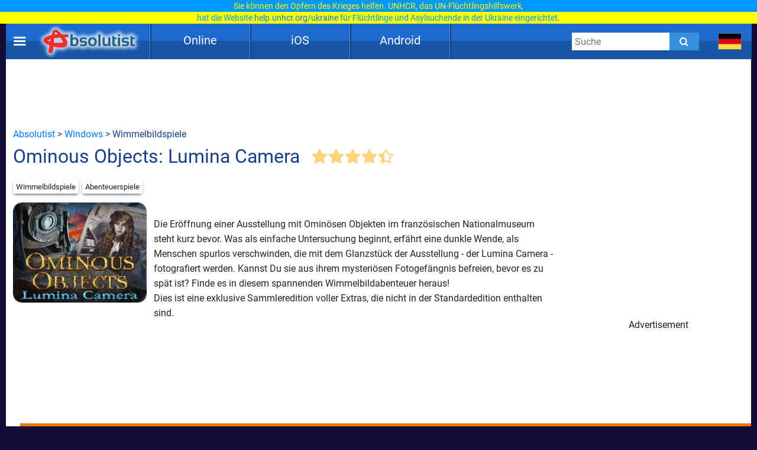

--- FILE ---
content_type: text/html; charset=UTF-8
request_url: https://absolutist.de/windows/ominous-objects-lumina-camera/
body_size: 7602
content:
<script type="application/ld+json">{ "@context": "https://schema.org", "@type": "BreadcrumbList", "name": "Breadcrumb", "itemListElement": [{ "@type": "ListItem", "position": 1, "name": "Absolutist" ,"item": "https://absolutist.de" } ,{ "@type": "ListItem", "position": 2, "name": "Windows" ,"item": "https://absolutist.de/windows" } ,{ "@type": "ListItem", "position": 3, "name": "Ominous Objects: Lumina Camera" ,"item": "https://absolutist.de/windows/ominous-objects-lumina-camera" } ]}</script><!DOCTYPE html><html lang="de"><head> <script async src="https://www.googletagmanager.com/gtag/js?id=UA-55802052-1"></script> <script> window.dataLayer = window.dataLayer || []; function gtag() { dataLayer.push(arguments); } gtag('js', new Date()); gtag('config', 'UA-55802052-1'); gtag('config', 'G-FRQM0ENWWL'); setTimeout(function () { gtag('event', 'play', {'event_category': 'Game', 'event_label': 'after_1_min', 'value': 1}); }, 5000); setTimeout(function () { gtag('event', 'play', {'event_category': 'Game', 'event_label': 'after_2_min', 'value': 1}); }, 2 * 5000); setTimeout(function () { gtag('event', 'play', {'event_category': 'Game', 'event_label': 'after_3_min', 'value': 1}); }, 3 * 5000); setTimeout(function () { gtag('event', 'play', {'event_category': 'Game', 'event_label': 'after_5_min', 'value': 1}); }, 5 * 5000); setTimeout(function () { gtag('event', 'play', {'event_category': 'Game', 'event_label': 'after_10_min', 'value': 1}); }, 10 * 5000); setTimeout(function () { gtag('event', 'play', {'event_category': 'Game', 'event_label': 'after_20_min', 'value': 1}); }, 20 * 5000); setTimeout(function () { gtag('event', 'play', {'event_category': 'Game', 'event_label': 'after_30_min', 'value': 1}); }, 30 * 5000); </script> <script async src="https://pagead2.googlesyndication.com/pagead/js/adsbygoogle.js?client=ca-pub-7772984219050257" crossorigin="anonymous"></script> <meta charset="UTF-8"/> <meta name="viewport" content="width=device-width, initial-scale=1"/> <meta http-equiv="X-UA-Compatible" content="ie=edge"/> <title>Ominous Objects: Lumina Camera gratis herunterladen - Kostenlose Spiele-Downloads fur Windows</title> <meta name="title" content="Ominous Objects: Lumina Camera gratis herunterladen - Kostenlose Spiele-Downloads fur Windows"/> <meta name="description" content="Ominous Objects: Lumina Camera Sammleredition kostenlos herunterladen."/> <meta name="keywords" content=""/> <meta property="og:title" content="Ominous Objects: Lumina Camera gratis herunterladen - Kostenlose Spiele-Downloads fur Windows"/> <meta property="og:description" content="Ominous Objects: Lumina Camera Sammleredition kostenlos herunterladen."/> <meta property="og:image" content="https://absolutist.de/storage/uploads/windows/192_144/jpg/ominous-objects-lumina-camera.jpg"/> <meta property="og:type" content="website"/> <meta property="og:url" content="https://absolutist.de/windows/ominous-objects-lumina-camera/"/> <meta property="og:site_name" content="Absolutist"/> <meta name="csrf-token" content="mqYwPABrZKtw5edLVUdUoGn8D5tzMfOgLc4Aei6t"/> <meta name='yandex-verification' content='493c7dc19cccae90'/> <meta name="google-site-verification" content="K7sLZf1G5oxaMyDfYMCRIBHm5YqA2lm9IyHSnhaZyxg"/> <style> /* cyrillic-ext */ @font-face { font-family: 'Roboto'; font-style: normal; font-weight: 400; font-display: swap; src: url(https://absolutist.de/css/absolutist/desktop/KFOmCnqEu92Fr1Mu72xKOzY.woff2) format('woff2'); unicode-range: U+0460-052F, U+1C80-1C88, U+20B4, U+2DE0-2DFF, U+A640-A69F, U+FE2E-FE2F; } /* cyrillic */ @font-face { font-family: 'Roboto'; font-style: normal; font-weight: 400; font-display: swap; src: url(https://absolutist.de/css/absolutist/desktop/KFOmCnqEu92Fr1Mu5mxKOzY.woff2) format('woff2'); unicode-range: U+0400-045F, U+0490-0491, U+04B0-04B1, U+2116; } /* greek-ext */ @font-face { font-family: 'Roboto'; font-style: normal; font-weight: 400; font-display: swap; src: url(https://absolutist.de/css/absolutist/desktop/KFOmCnqEu92Fr1Mu7mxKOzY.woff2) format('woff2'); unicode-range: U+1F00-1FFF; } /* greek */ @font-face { font-family: 'Roboto'; font-style: normal; font-weight: 400; font-display: swap; src: url(https://absolutist.de/css/absolutist/desktop/KFOmCnqEu92Fr1Mu4WxKOzY.woff2) format('woff2'); unicode-range: U+0370-03FF; } /* vietnamese */ @font-face { font-family: 'Roboto'; font-style: normal; font-weight: 400; font-display: swap; src: url(https://absolutist.de/css/absolutist/desktop/KFOmCnqEu92Fr1Mu7WxKOzY.woff2) format('woff2'); unicode-range: U+0102-0103, U+0110-0111, U+0128-0129, U+0168-0169, U+01A0-01A1, U+01AF-01B0, U+1EA0-1EF9, U+20AB; } /* latin-ext */ @font-face { font-family: 'Roboto'; font-style: normal; font-weight: 400; font-display: swap; src: url(https://absolutist.de/css/absolutist/desktop/KFOmCnqEu92Fr1Mu7GxKOzY.woff2) format('woff2'); unicode-range: U+0100-024F, U+0259, U+1E00-1EFF, U+2020, U+20A0-20AB, U+20AD-20CF, U+2113, U+2C60-2C7F, U+A720-A7FF; } /* latin */ @font-face { font-family: 'Roboto'; font-style: normal; font-weight: 400; font-display: swap; src: url(https://absolutist.de/css/absolutist/desktop/KFOmCnqEu92Fr1Mu4mxK.woff2) format('woff2'); unicode-range: U+0000-00FF, U+0131, U+0152-0153, U+02BB-02BC, U+02C6, U+02DA, U+02DC, U+2000-206F, U+2074, U+20AC, U+2122, U+2191, U+2193, U+2212, U+2215, U+FEFF, U+FFFD; } /* cyrillic-ext */ @font-face { font-family: 'Roboto'; font-style: normal; font-weight: 500; font-display: swap; src: url(https://absolutist.de/css/absolutist/desktop/KFOlCnqEu92Fr1MmEU9fCRc4EsA.woff2) format('woff2'); unicode-range: U+0460-052F, U+1C80-1C88, U+20B4, U+2DE0-2DFF, U+A640-A69F, U+FE2E-FE2F; } /* cyrillic */ @font-face { font-family: 'Roboto'; font-style: normal; font-weight: 500; font-display: swap; src: url(https://absolutist.de/css/absolutist/desktop/KFOlCnqEu92Fr1MmEU9fABc4EsA.woff2) format('woff2'); unicode-range: U+0400-045F, U+0490-0491, U+04B0-04B1, U+2116; } /* greek-ext */ @font-face { font-family: 'Roboto'; font-style: normal; font-weight: 500; font-display: swap; src: url(https://absolutist.de/css/absolutist/desktop/KFOlCnqEu92Fr1MmEU9fCBc4EsA.woff2) format('woff2'); unicode-range: U+1F00-1FFF; } /* greek */ @font-face { font-family: 'Roboto'; font-style: normal; font-weight: 500; font-display: swap; src: url(https://absolutist.de/css/absolutist/desktop/KFOlCnqEu92Fr1MmEU9fBxc4EsA.woff2) format('woff2'); unicode-range: U+0370-03FF; } /* vietnamese */ @font-face { font-family: 'Roboto'; font-style: normal; font-weight: 500; font-display: swap; src: url(https://absolutist.de/css/absolutist/desktop/KFOlCnqEu92Fr1MmEU9fCxc4EsA.woff2) format('woff2'); unicode-range: U+0102-0103, U+0110-0111, U+0128-0129, U+0168-0169, U+01A0-01A1, U+01AF-01B0, U+1EA0-1EF9, U+20AB; } /* latin-ext */ @font-face { font-family: 'Roboto'; font-style: normal; font-weight: 500; font-display: swap; src: url(https://absolutist.de/css/absolutist/desktop/KFOlCnqEu92Fr1MmEU9fChc4EsA.woff2) format('woff2'); unicode-range: U+0100-024F, U+0259, U+1E00-1EFF, U+2020, U+20A0-20AB, U+20AD-20CF, U+2113, U+2C60-2C7F, U+A720-A7FF; } /* latin */ @font-face { font-family: 'Roboto'; font-style: normal; font-weight: 500; font-display: swap; src: url(https://absolutist.de/css/absolutist/desktop/KFOlCnqEu92Fr1MmEU9fBBc4.woff2) format('woff2'); unicode-range: U+0000-00FF, U+0131, U+0152-0153, U+02BB-02BC, U+02C6, U+02DA, U+02DC, U+2000-206F, U+2074, U+20AC, U+2122, U+2191, U+2193, U+2212, U+2215, U+FEFF, U+FFFD; } </style> <link defer rel="stylesheet" href="https://absolutist.de/css/absolutist/desktop/app.css?id=b6c51990fa4abfbc3565"/> <script> window.lazySizesConfig = window.lazySizesConfig || {}; window.lazySizesConfig.expFactor = 1; window.lazySizesConfig.loadMode = 1; window.lazySizesConfig.expand = 1; window.lazySizesConfig.hFac = 0.4 </script> <script defer src="https://absolutist.de/js/absolutist/desktop/lazysizes.min.js"></script> <script defer src="https://absolutist.de/js/absolutist/desktop/ls.respimg.min.js"></script> <script src="https://absolutist.de/js/absolutist/desktop/bluebird.min.js"></script> <link rel="shortcut icon" href="/favicon.ico" type="image/x-icon" /> <link rel="apple-touch-icon" href="/apple-touch-icon.png" /> <link rel="apple-touch-icon-precomposed" href="/apple-touch-icon-precomposed.png"/> <link rel="apple-touch-icon" sizes="57x57" href="/apple-touch-icon-57x57.png" /> <link rel="apple-touch-icon" sizes="72x72" href="/apple-touch-icon-72x72.png" /> <link rel="apple-touch-icon" sizes="76x76" href="/apple-touch-icon-76x76.png" /> <link rel="apple-touch-icon" sizes="114x114" href="/apple-touch-icon-114x114.png" /> <link rel="apple-touch-icon" sizes="120x120" href="/apple-touch-icon-120x120.png" /> <link rel="apple-touch-icon" sizes="144x144" href="/apple-touch-icon-144x144.png" /> <link rel="apple-touch-icon" sizes="152x152" href="/apple-touch-icon-152x152.png" /> <link rel="apple-touch-icon" sizes="180x180" href="/apple-touch-icon-180x180.png" /> <link rel="canonical" href="https://absolutist.de/windows/ominous-objects-lumina-camera/"/> </head><body class="is-game" style="margin-top: 40px;"> <div id="fb-root"></div> <script async defer crossorigin="anonymous" src="https://connect.facebook.net/ru_RU/sdk.js#xfbml=1&version=v6.0"></script> <script>var lang = "de";var localTextEn = [], localTextRu = [], localTextUk = [], localTextFr = [], localTextEs = [], localTextDe = [], rand;localTextEn.push("You may help the victims of war. UNHCR, the UN Refugee Agency created<br/><span style='color:#09f'>the website <a href='https://help.unhcr.org/ukraine/' target='_blank'>help.unhcr.org/ukraine</a> for refugees and asylum seekers in Ukraine.</span>");localTextEn.push("Today, many Ukrainian families are left homeless. They need your help.<br/><span style='color:#09f'>Learn how you can save a life: <a href='https://ua-aid-centers.com/' target='_blank'>ua-aid-centers.com</a></span>");localTextEn.push("Many Ukrainian cities are on the verge of a humanitarian disaster.<br/><span style='color:#09f'>Don't stay away: <a href='https://ua-aid-centers.com/' target='_blank'>ua-aid-centers.com</a></span>");localTextEn.push("People in Ukraine wanted peace, but war came to their home.<br/><span style='color:#09f'>Learn how you can help: <a href='https://ua-aid-centers.com/' target='_blank'>ua-aid-centers.com</a></span>");localTextEn.push("For the humanity to win, any help is important. Don't stay away.<br/><span style='color:#09f'>Learn how you can help: <a href='https://help-ukraine.dev/' target='_blank'>help-ukraine.dev</a></span>");localTextEn.push("In any difficult situation, remain human.<br/><span style='color:#09f'>Help those who need it the most: <a href='https://help-ukraine.dev/' target='_blank'>help-ukraine.dev</a></span>");localTextRu.push("Вы можете помочь жертвам войны. Управление верховного комиссара ООН по делам беженцев<br/><span style='color:#09f'>создало веб-сайт <a href='https://help.unhcr.org/ukraine/' target='_blank'>help.unhcr.org/ukraine</a> для украинцев, нуждающихся в убежище.</span>"); localTextRu.push("Сегодня много семей в Украине осталось без крыши над головой.<br/><span style='color:#09f'>Они нуждаются в твоей помощи: <a href='https://ua-aid-centers.com/' target='_blank'>ua-aid-centers.com</a></span>"); localTextRu.push("Сегодня многие города находятся на грани гуманитарной катастрофы.<br/><span style='color:#09f'>Не оставайся в стороне: <a href='https://ua-aid-centers.com/' target='_blank'>ua-aid-centers.com</a></span>"); localTextRu.push("Они не хотели войны, но война пришла в их дом.<br/><span style='color:#09f'>Присоединяйся к волонтерской помощи: <a href='https://ua-aid-centers.com/' target='_blank'>ua-aid-centers.com</a></span>"); localTextRu.push("Чтобы добро победило, важна любая помощь. Не оставайся в стороне!<br/><span style='color:#09f'>Узнай, чем ты можешь помочь: <a href='https://help-ukraine.dev/' target='_blank'>help-ukraine.dev</a></span>"); localTextRu.push("В любой сложной ситуации оставайся человеком.<br/><span style='color:#09f'>Помоги тем, кто нуждается в этом больше всего: <a href='https://help-ukraine.dev/' target='_blank'>help-ukraine.dev</a></span>"); localTextUk.push("Сайт Управління верховного комісара ООН<br/><span style='color:#09f'>у справах біженців: <a href='https://help.unhcr.org/ukraine/' target='_blank'>help.unhcr.org/ukraine</a></span>"); localTextUk.push("Зібрали на народні байрактари - зберемо й на перемогу!<br/><span style='color:#09f'>Долучайся: <a href='https://help-ukraine.dev/' target='_blank'>help-ukraine.dev</a></span>"); localTextUk.push("Віримо в ЗСУ, віримо в нашу перемогу!<br/><span style='color:#09f'>Допоможи нашим захисникам: <a href='https://help-ukraine.dev/' target='_blank'>help-ukraine.dev</a></span>"); localTextUk.push("Сьогодні важлива будь-яка допомога!<br/><span style='color:#09f'>Не залишайся осторонь: <a href='https://help-ukraine.dev/' target='_blank'>help-ukraine.dev</a></span>"); localTextUk.push("Ви за кордоном та бажаєте допомогти?<br/><span style='color:#09f'>Дізнайтеся, де це можна зробити: <a href='https://ua-aid-centers.com/' target='_blank'>ua-aid-centers.com</a></span>"); localTextUk.push("Потрібна допомога? Звертайтеся лише<br/><span style='color:#09f'>до перевірених фондів: <a href='https://help-ukraine.dev/' target='_blank'>help-ukraine.dev</a></span>");localTextDe.push("Sie können den Opfern des Krieges helfen. UNHCR, das UN-Flüchtlingshilfswerk,<br/><span style='color:#09f'>hat die Website <a href='https://help.unhcr.org/ukraine/' target='_blank'>help.unhcr.org/ukraine</a> für Flüchtlinge und Asylsuchende in der Ukraine eingerichtet.</span>");localTextDe.push("Heute sind viele ukrainische Familien obdachlos. Sie brauchen deine Hilfe.<br/><span style='color:#09f'>Erfahre, wie du Leben retten kannst: <a href='https://ua-aid-centers.com/' target='_blank'>ua-aid-centers.com</a></span>");localTextDe.push("Viele ukrainische Städte stehen am Rande einer humanitären Katastrophe.<br/><span style='color:#09f'>Bleibe nicht gleichgültig: <a href='https://ua-aid-centers.com/' target='_blank'>ua-aid-centers.com</a></span>");localTextDe.push("Die Menschen in der Ukraine wollten Frieden, aber der Krieg kam in ihr Haus.<br/><span style='color:#09f'>Schließe dich den Freiwilligen an: <a href='https://ua-aid-centers.com/' target='_blank'>ua-aid-centers.com</a></span>");localTextDe.push("Damit die Menschlichkeit gewinnt, ist jede Hilfe wichtig. Bleib nicht gleichgültig.<br/><span style='color:#09f'>Erfahre, wie du helfen kannst: <a href='https://help-ukraine.dev/' target='_blank'>help-ukraine.dev</a></span>");localTextDe.push("Selbst an dunkelsten Tagen Mensch bleiben!<br/><span style='color:#09f'>Hilf denen, die es am dringendsten brauchen: <a href='https://help-ukraine.dev/' target='_blank'>help-ukraine.dev</a></span>");rand = Math.floor(Math.random() * 6);document.addEventListener("DOMContentLoaded", function(event) {if(lang == "en")document.getElementById('popup_notice').innerHTML = localTextEn[rand];if(lang == "ru")document.getElementById('popup_notice').innerHTML = localTextRu[rand]; if(lang == "uk")document.getElementById('popup_notice').innerHTML = localTextUk[rand];if(lang == "de")document.getElementById('popup_notice').innerHTML = localTextDe[rand];});</script><div id="popup_notice" style=" display: block; width: 100%; height: 40px; position: fixed; top: 0; margin-bottom: 20px; padding: 0px 10px 0px 10px; background-color: #ccc; background-image: url(/images/ua.gif); background-size: contain; z-index: 777;line-height: 20px; text-align: center;font-size: 14px; color: #ffff00;"></div> <div class="root"> <main class="main-wrapper" data-containerDown-container><style> .ads-banner { }.navbar-wrapper--fixed{top: 40px;}</style> <div class="navbar-wrapper navbar-wrapper--fixed"> <div class="navbar"> <div class="container"> <div class="row main-height"> <div class="row-cell row-cell-2"> <div class="navbar-brand"> <div id="navbarBurgerBtn" class="navbar-brand__pie"></div> <a href="https://absolutist.de/" class="navbar-brand__logo" rel="nofollow"> <img src="/storage/uploads/logo/absolutist_logo.webp" title="Absolutist" alt="Absolutist" width="172" height="60"> </a></div> </div> <div class="row-cell row-cell-7"> <div id="topBar"> <div id="menu"> <div class="del"></div> <div class="pt"> <a href="/online/" class="btn">Online</a> <div class="genres" style="display: none;"> <a href="/online/bubble-shooter-spiele/">Bubble Shooter Spiele</a> <a href="/online/puzzle-spiele/">Puzzle Spiele</a> <a href="/online/arkade-n-action-spiele/">Arcade &amp; Action Spiele</a> <a href="/online/klassische-spiele/">Klassische Spiele</a> <a href="/online/brett-spiele/">Brett Spiele</a> <a href="/online/karten-spiele/">Karten Spiele</a> </div> </div> <div class="del"></div> <div class="pt"> <a href="/ios/" class="btn">iOS</a> <div class="genres" style="display: none;"> <a href="/ios/wimmelbildspiele/">Wimmelbildspiele</a> <a href="/ios/puzzle-spiele/">Puzzle Spiele</a> <a href="/ios/3-gewinnt-spiele/">3-Gewinnt Spiele</a> <a href="/ios/kinderspiele/">Kinderspiele</a> <a href="/ios/abenteuerspiele/">Abenteuerspiele</a> </div> </div> <div class="del"></div> <div class="pt"> <a href="/android/" class="btn">Android</a> <div class="genres" style="display: none;"> <a href="/android/wimmelbildspiele/">Wimmelbildspiele</a> <a href="/android/3-gewinnt-spiele/">3-Gewinnt Spiele</a> <a href="/android/puzzle-spiele/">Puzzle Spiele</a> <a href="/android/kinderspiele/">Kinderspiele</a> <a href="/android/abenteuerspiele/">Abenteuerspiele</a> </div> </div> <div class="del"></div> </div> </div> </div> <div class="row-cell row-cell-3"> <div class="navbar-search"> <form id="searchForm" method="GET" action="https://absolutist.de/search/"> <input id="searchToggleContainerInput" class="navbar-search__field" type="search" name="search" placeholder="Suche"> <button class="navbar-search__submit icons icons-search" type="submit" aria-label="Submit"></button> </form></div> <div class="languages"> <div class="languages-inner"> <button id="navbarLanguagesToggleBtn" class="languages__btn languages-icon languages-icon--de icons" aria-label="message.languages.btn" ></button> <ul id="navbarLanguagesToggleContainer" class="languages-list"> <li class="languages-list__item"> <a href="https://absolutist.com/windows/ominous-objects-lumina-camera/" class="languages-list__link languages-icon languages-icon--en" data-locale="en"></a> <a href="https://absolutist.com/windows/ominous-objects-lumina-camera/" class="languages-name" data-locale="en">en</a> </li> </ul> </div></div> </div> </div> </div> </div></div> <aside id="drawerContainer" class="drawer" style="display: none;"> <div class="container"> <div class="row"> <div class="row-cell"> <ul class="drawer-list"> <li class="drawer-list__item"> <button id="drawerCloseBtn" class="drawer-list__btn" aria-label="Schließen"> Schließen </button> </li> <li class="drawer-list__item"> <button id="SharePage" class="drawer-list__btn" aria-label="Teilen" data-active-locale="de"> Teilen </button> </li> <li class="drawer-list__item"> <noindex> <a href="/kontakt/" class="drawer-list__link" rel="nofollow">Kontakt</a> </noindex> </li> </ul> </div> </div> </div> <div class="section js-favorites-section" data-js-favorites-section="drawer"> <div class="section-inner"> <div class="container"> <div class="favorites-more-like"> <div> <div class="row"> <div class="row-cell"> <div class="title-bar"> <div class="title-bar__title">Favoriten Spiele</div> </div> </div> </div> <div class="row"> <div class="row-cell offset-fix"> <div class="box box-cell-count-6 favorites"> <div class="box-inner js-favorites-box"></div> </div> </div> </div> </div> <div class="box-more-like-this"> <div class="row"> <div class="row-cell"> <div class="title-bar"> <div class="title-bar__title">Ähnliche Spiele</div> </div> </div> </div> <div class="row"> <div class="row-cell offset-fix"> <div class="box box-cell-count-6 favorites"> <div id="more-like-this" class="more-like-this box-inner" data-route-category="https://absolutist.de/api/v1/favorites/getCategory/" data-device='desktop'></div> </div> </div> </div> </div> </div> </div> </div></div></aside><div id="drawerScrim" class="drawer-scrim"></div> <div class="main-content"> <div class="section"> <div class="section-inner"> <div class="container"> <div class="row"> <div class="row-cell"> <div id="box_970_90"> <div class="cross-promo 970_90 "> <a href="/online/western-golden-frontier" class="box-cell__icon cross-promo-link cross-promo--970_90 "> <img class="cross-promo-image lazyload opacity-up" width="971" height="91" title="Golden Frontier" alt="Golden Frontier Spiele" data-srcset="https://absolutist.de/storage/uploads/online/970_90/jpg/western-golden-frontier.jpg"/> <picture> <source data-srcset="https://absolutist.de/storage/uploads/online/970_90/jpg/western-golden-frontier.jpg" srcset="https://absolutist.de/storage/uploads/online/970_90/jpg/western-golden-frontier.jpg" type="image/jpeg"> <img class="cross-promo-image lazyload opacity-up" width="971" height="91" title="Golden Frontier" alt="Golden Frontier Spiele" data-srcset="https://absolutist.de/storage/uploads/online/970_90/jpg/western-golden-frontier.jpg" srcset="https://absolutist.de/storage/uploads/online/970_90/jpg/western-golden-frontier.jpg"/> </picture> </a> </div> <div class="box ads-banner download ads-banner--horizontal ads-banner--horizontal-large"> <ins class="adsbygoogle" style="display:inline-block;width:970px;height:90px" data-ad-client="ca-pub-7772984219050257" data-ad-slot="5407092627"></ins><script> (adsbygoogle = window.adsbygoogle || []).push({});</script> </div> </div> </div> </div> <div class="row"> <div class="row-cell breadcrumb"> <a href="/">Absolutist</a>&nbsp;>&nbsp;<a href="/windows/">Windows</a> &nbsp;>&nbsp;Wimmelbildspiele </div> </div> <div class="row"> <div class="row-cell row-cell-8"> <h1>Ominous Objects: Lumina Camera</h1> <div class="actions-bar"> <div class="votes js-list-votes"> <button class="votes__btn icons icons-star-big"></button><button class="votes__btn icons icons-star-big"></button><button class="votes__btn icons icons-star-big"></button><button class="votes__btn icons icons-star-big"></button><button class="votes__btn icons icons-star-big-empty"><span class="votes__star-half icons icons-star-big votes__star-half__3"></span></button> </div> </div> </div> <div class="row-cell row-cell-2"> <div class="actions" style="right:340px;padding-top:14px;position:absolute;"> </div> </div> </div> <div class="row"> <div class="row-cell"> <div class="categories-badge"> <noindex> <a href="/windows/wimmelbildspiele/" class="categories-badge__item" rel="nofollow">Wimmelbildspiele</a> </noindex> <noindex> <a href="/windows/abenteuerspiele/" class="categories-badge__item" rel="nofollow">Abenteuerspiele</a> </noindex> </div> </div><br/><br/> <div class="row-cell"> <div class="post-box-iframe row-cell row-cell-9"> <div class="row-cell-3 store_game"> <div style="overflow: visible;" class="box-cell__icon icons icons-picture ratio-4-3"> <img class="lazyload opacity-up" width="" height="" title="" alt="Ominous Objects: Lumina Camera" data-srcset="https://absolutist.de/storage/uploads/windows/192_144/jpg/ominous-objects-lumina-camera.jpg"/> <picture> <source data-srcset="https://absolutist.de/storage/uploads/windows/192_144/webp/ominous-objects-lumina-camera.webp" type="image/webp"> <source data-srcset="https://absolutist.de/storage/uploads/windows/192_144/jpg/ominous-objects-lumina-camera.jpg" type="image/jpeg"> <img class="lazyload opacity-up" width="" height="" title="" alt="Ominous Objects: Lumina Camera" data-srcset="https://absolutist.de/storage/uploads/windows/192_144/jpg/ominous-objects-lumina-camera.jpg"/> </picture> </div> </a> <div class="store-links"> </div> </div> <div class="row-cell-9 desc-aplatform"> <div class="desc"> Die Eröffnung einer Ausstellung mit Ominösen Objekten im französischen Nationalmuseum steht kurz bevor. Was als einfache Untersuchung beginnt, erfährt eine dunkle Wende, als Menschen spurlos verschwinden, die mit dem Glanzstück der Ausstellung - der Lumina Camera - fotografiert werden. Kannst Du sie aus ihrem mysteriösen Fotogefängnis befreien, bevor es zu spät ist? Finde es in diesem spannenden Wimmelbildabenteuer heraus!<p>Dies ist eine exklusive Sammleredition voller Extras, die nicht in der Standardedition enthalten sind. </div> <div> <div class="row-cell"> <div class="list box-inner gallery"> </div> </div> </div> </div> </div> <div class="post-banner row-cell row-cell-3 no0nline"> <div id="box_300_250"> <div class="post-banner "> <div class="cross-promo 300_250 "> <a href="/online/mahjong-duels" class="box-cell__icon cross-promo-link cross-promo--300_250 "> <img class="cross-promo-image lazyload opacity-up" width="301" height="251" title="Mahjong Duels" alt="Mahjong Duels Spiele" data-srcset="https://absolutist.de/storage/uploads/online/300_250/jpg/mahjong-duels.jpg"/> <picture> <source data-srcset="https://absolutist.de/storage/uploads/online/300_250/jpg/mahjong-duels.jpg" srcset="https://absolutist.de/storage/uploads/online/300_250/jpg/mahjong-duels.jpg" type="image/jpeg"> <img class="cross-promo-image lazyload opacity-up" width="301" height="251" title="Mahjong Duels" alt="Mahjong Duels Spiele" data-srcset="https://absolutist.de/storage/uploads/online/300_250/jpg/mahjong-duels.jpg" srcset="https://absolutist.de/storage/uploads/online/300_250/jpg/mahjong-duels.jpg"/> </picture> </a> </div> <div class="box ads-banner download"> <script async src="https://pagead2.googlesyndication.com/pagead/js/adsbygoogle.js?client=ca-pub-7772984219050257" crossorigin="anonymous"></script><ins class="adsbygoogle" style="display:inline-block;width:300px;height:250px" data-ad-client="ca-pub-7772984219050257" data-ad-slot="7103317679"></ins><script> (adsbygoogle = window.adsbygoogle || []).push({});</script> </div> <script> document.addEventListener("DOMContentLoaded", function(event) { var intervalId = setInterval(function () { let ads_titles = document.getElementsByClassName('box-cell__title'); for (let i = 0; i < ads_titles.length; i++) { if (document.getElementsByClassName('ads-banner').length == 0) { ads_titles[i].innerHTML = "Play for Free"; if(ads_titles[i].classList.contains('ads_300_600')) ads_titles[i].style.paddingTop = '200%'; if(ads_titles.length == (i+1)) clearInterval(intervalId); } } }, 500); }); </script> <div class="box-cell__title box-cell__title-absolute ads_300_250">Advertisement</div> </div> </div> </div> </div> </div> <div class="row-cell"> <div id="best_games"> <h2>Beste Wimmelbildspiele für Windows</h2> <div class="list"> <a class="box-cell--as-link " href="https://absolutist.de/windows/lost-lands-tilgung/" title="Lost Lands: Tilgung" > <div style="overflow: visible;" class="box-cell__icon icons icons-picture ratio-4-3"> <img class="lazyload opacity-up" width="" height="" title="Lost Lands: Tilgung" alt="Lost Lands: Tilgung" data-srcset="https://absolutist.de/storage/uploads/windows/192_144/jpg/lost-lands-tilgung.jpg"/> <picture> <source data-srcset="https://absolutist.de/storage/uploads/windows/192_144/webp/lost-lands-tilgung.webp" type="image/webp"> <source data-srcset="https://absolutist.de/storage/uploads/windows/192_144/jpg/lost-lands-tilgung.jpg" type="image/jpeg"> <img class="lazyload opacity-up" width="" height="" title="Lost Lands: Tilgung" alt="Lost Lands: Tilgung" data-srcset="https://absolutist.de/storage/uploads/windows/192_144/jpg/lost-lands-tilgung.jpg"/> </picture> </div> <div class="box-cell-row mb-px-0-5">Lost Lands: Tilgung</div> </a> <a class="box-cell--as-link pt" href="https://absolutist.de/windows/persian-nights-sand-der-wunder/" title="Persian Nights: Sand der Wunder" > <div style="overflow: visible;" class="box-cell__icon icons icons-picture ratio-4-3"> <img class="lazyload opacity-up" width="" height="" title="Persian Nights: Sand der Wunder" alt="Persian Nights: Sand der Wunder" data-srcset="https://absolutist.de/storage/uploads/windows/192_144/jpg/persian-nights-sand-der-wunder.jpg"/> <picture> <source data-srcset="https://absolutist.de/storage/uploads/windows/192_144/webp/persian-nights-sand-der-wunder.webp" type="image/webp"> <source data-srcset="https://absolutist.de/storage/uploads/windows/192_144/jpg/persian-nights-sand-der-wunder.jpg" type="image/jpeg"> <img class="lazyload opacity-up" width="" height="" title="Persian Nights: Sand der Wunder" alt="Persian Nights: Sand der Wunder" data-srcset="https://absolutist.de/storage/uploads/windows/192_144/jpg/persian-nights-sand-der-wunder.jpg"/> </picture> </div> <div class="box-cell-row mb-px-0-5">Persian Nights: Sand der Wunder</div> </a> <a class="box-cell--as-link pt" href="https://absolutist.de/windows/rite-of-passage-schwert-und-schatten/" title="Rite of Passage: Schwert und Schatten" > <div style="overflow: visible;" class="box-cell__icon icons icons-picture ratio-4-3"> <img class="lazyload opacity-up" width="" height="" title="Rite of Passage: Schwert und Schatten" alt="Rite of Passage: Schwert und Schatten" data-srcset="https://absolutist.de/storage/uploads/windows/192_144/jpg/rite-of-passage-schwert-und-schatten.jpg"/> <picture> <source data-srcset="https://absolutist.de/storage/uploads/windows/192_144/webp/rite-of-passage-schwert-und-schatten.webp" type="image/webp"> <source data-srcset="https://absolutist.de/storage/uploads/windows/192_144/jpg/rite-of-passage-schwert-und-schatten.jpg" type="image/jpeg"> <img class="lazyload opacity-up" width="" height="" title="Rite of Passage: Schwert und Schatten" alt="Rite of Passage: Schwert und Schatten" data-srcset="https://absolutist.de/storage/uploads/windows/192_144/jpg/rite-of-passage-schwert-und-schatten.jpg"/> </picture> </div> <div class="box-cell-row mb-px-0-5">Rite of Passage: Schwert und Schatten</div> </a> <a class="box-cell--as-link pt" href="https://absolutist.de/windows/the-legacy-der-baum-der-macht/" title="The Legacy: Der Baum der Macht" > <div style="overflow: visible;" class="box-cell__icon icons icons-picture ratio-4-3"> <img class="lazyload opacity-up" width="" height="" title="The Legacy: Der Baum der Macht" alt="The Legacy: Der Baum der Macht" data-srcset="https://absolutist.de/storage/uploads/windows/192_144/jpg/the-legacy-der-baum-der-macht.jpg"/> <picture> <source data-srcset="https://absolutist.de/storage/uploads/windows/192_144/webp/the-legacy-der-baum-der-macht.webp" type="image/webp"> <source data-srcset="https://absolutist.de/storage/uploads/windows/192_144/jpg/the-legacy-der-baum-der-macht.jpg" type="image/jpeg"> <img class="lazyload opacity-up" width="" height="" title="The Legacy: Der Baum der Macht" alt="The Legacy: Der Baum der Macht" data-srcset="https://absolutist.de/storage/uploads/windows/192_144/jpg/the-legacy-der-baum-der-macht.jpg"/> </picture> </div> <div class="box-cell-row mb-px-0-5">The Legacy: Der Baum der Macht</div> </a> <a class="box-cell--as-link pt" href="https://absolutist.de/windows/living-legends-einbruch-des-himmels/" title="Living Legends: Einbruch des Himmels" > <div style="overflow: visible;" class="box-cell__icon icons icons-picture ratio-4-3"> <img class="lazyload opacity-up" width="" height="" title="Living Legends: Einbruch des Himmels" alt="Living Legends: Einbruch des Himmels" data-srcset="https://absolutist.de/storage/uploads/windows/192_144/jpg/living-legends-einbruch-des-himmels.jpg"/> <picture> <source data-srcset="https://absolutist.de/storage/uploads/windows/192_144/webp/living-legends-einbruch-des-himmels.webp" type="image/webp"> <source data-srcset="https://absolutist.de/storage/uploads/windows/192_144/jpg/living-legends-einbruch-des-himmels.jpg" type="image/jpeg"> <img class="lazyload opacity-up" width="" height="" title="Living Legends: Einbruch des Himmels" alt="Living Legends: Einbruch des Himmels" data-srcset="https://absolutist.de/storage/uploads/windows/192_144/jpg/living-legends-einbruch-des-himmels.jpg"/> </picture> </div> <div class="box-cell-row mb-px-0-5">Living Legends: Einbruch des Himmels</div> </a> <a class="box-cell--as-link pt" href="https://absolutist.de/windows/kingmaker-lang-lebe-der-koenig/" title="Kingmaker: Lang lebe der König" > <div style="overflow: visible;" class="box-cell__icon icons icons-picture ratio-4-3"> <img class="lazyload opacity-up" width="" height="" title="Kingmaker: Lang lebe der König" alt="Kingmaker: Lang lebe der König" data-srcset="https://absolutist.de/storage/uploads/windows/192_144/jpg/kingmaker-lang-lebe-der-koenig.jpg"/> <picture> <source data-srcset="https://absolutist.de/storage/uploads/windows/192_144/webp/kingmaker-lang-lebe-der-koenig.webp" type="image/webp"> <source data-srcset="https://absolutist.de/storage/uploads/windows/192_144/jpg/kingmaker-lang-lebe-der-koenig.jpg" type="image/jpeg"> <img class="lazyload opacity-up" width="" height="" title="Kingmaker: Lang lebe der König" alt="Kingmaker: Lang lebe der König" data-srcset="https://absolutist.de/storage/uploads/windows/192_144/jpg/kingmaker-lang-lebe-der-koenig.jpg"/> </picture> </div> <div class="box-cell-row mb-px-0-5">Kingmaker: Lang lebe der König</div> </a> </div> </div> </div> <br/> </div> </div></div> </div> </main> <footer> <div class="container"> <div class="row" id="footer"> <div class="topBar"></div> <div class="list"> <div class="pt"> <p class="title">Hilfe &amp; info</p> <a href="/uber-uns/">Über uns</a> <a href="/kontakt/">Kontaktiere uns</a> <a href="/nutzungsbedingungen/">Datenschutz</a> </div> <div class="pt"> <p class="title">Partners</p> <a href="/werbung/">Werbung</a> <a href="/fur-spielentwickler/">Für Spielentwickler</a> <a href="/spiel-lizenzierung/">Spiel Lizenzierung</a> <a href="https://art.absolutist.com" target="_blank">2D/3D Art Outsourcing</a> <a href="https://qudata.com/en/" target="_blank">Künstliche Intelligenz</a> </div> <div class="pt"> <p class="title">Spielplattformen</p> <a href="/online/">Online Spielen</a> <a href="/android/">Spiele für Android</a> <a href="/ios/">Spiele für iOS</a> </div> <div class="pt"> <p class="title">Unsere Gaming-Portale</p> <a href="http://wellgames.com" target="_blank">WellGames.com</a> <a href="http://ifamilybooks.com" target="_blank">iFamilybooks.com</a> <a href="http://time-gap.com/" target="_blank">Time-Gap.com</a> <a href="http://twisted-worlds.com" target="_blank">Twisted-Worlds.com</a> </div> <div class="clear"></div> </div> <div class="bottomBar">© Absolutist.com, 2000 - 2026</div> </div></div> </footer> </div> <div id="modal" class="section modal"> <div class="section-inner"> <div class="container"> <div class="row"> <div class="row-cell"> <div class="modal-card"> <div class="modal-card__type-bar icons"></div> <div id="modalTitle" class="modal-card__title"></div> <div id="modalDescription" class="modal-card__description"></div> </div> </div> </div> </div> </div></div> <script src="https://absolutist.de/js/absolutist/desktop/jquery.slim.min.js"></script> <script src="https://absolutist.de/js/absolutist/desktop/axios.min.js"></script> <script src="https://absolutist.de/js/absolutist/desktop/app.js?id=c99f04bea9edd8706714"></script> <script src="https://absolutist.de/js/absolutist/desktop/game.js?id=53aa582f2428fd13853e"></script></body></html>

--- FILE ---
content_type: text/html; charset=utf-8
request_url: https://www.google.com/recaptcha/api2/aframe
body_size: 266
content:
<!DOCTYPE HTML><html><head><meta http-equiv="content-type" content="text/html; charset=UTF-8"></head><body><script nonce="y6D7fnvFq_hf5hAClvue7Q">/** Anti-fraud and anti-abuse applications only. See google.com/recaptcha */ try{var clients={'sodar':'https://pagead2.googlesyndication.com/pagead/sodar?'};window.addEventListener("message",function(a){try{if(a.source===window.parent){var b=JSON.parse(a.data);var c=clients[b['id']];if(c){var d=document.createElement('img');d.src=c+b['params']+'&rc='+(localStorage.getItem("rc::a")?sessionStorage.getItem("rc::b"):"");window.document.body.appendChild(d);sessionStorage.setItem("rc::e",parseInt(sessionStorage.getItem("rc::e")||0)+1);localStorage.setItem("rc::h",'1768981164596');}}}catch(b){}});window.parent.postMessage("_grecaptcha_ready", "*");}catch(b){}</script></body></html>